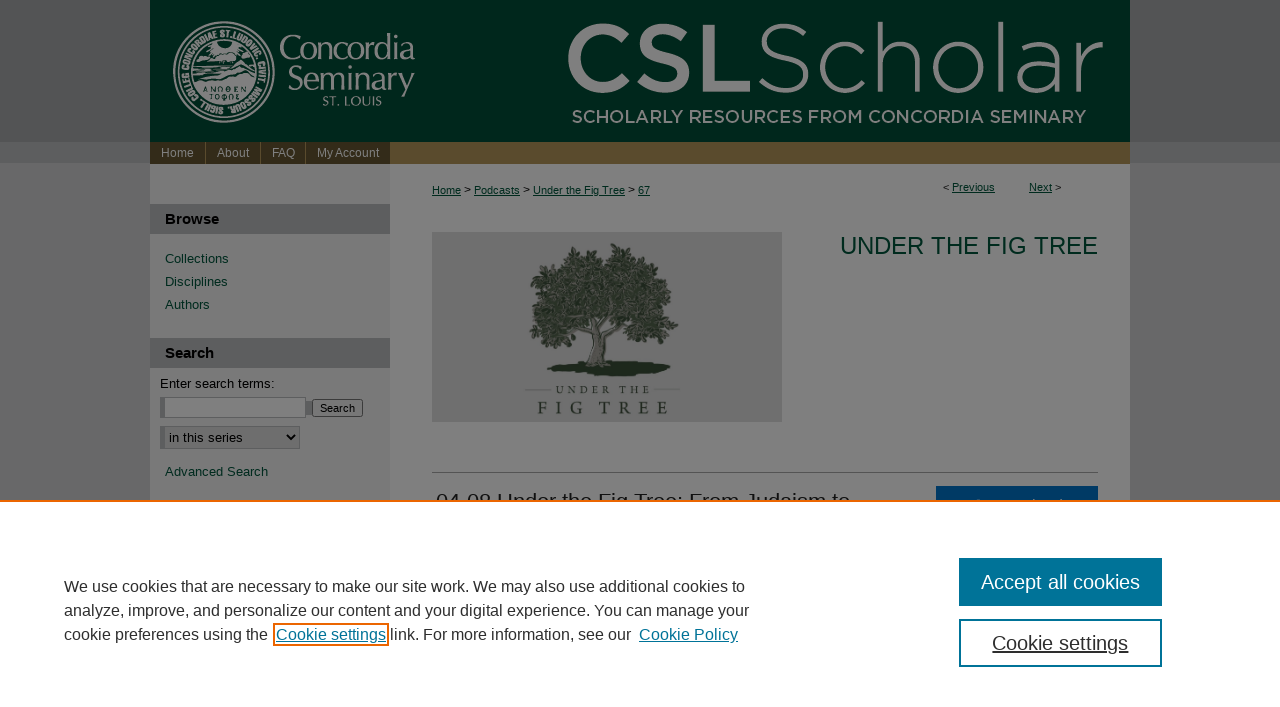

--- FILE ---
content_type: text/html; charset=UTF-8
request_url: https://scholar.csl.edu/utf/67/
body_size: 8712
content:

<!DOCTYPE html>
<html lang="en">
<head><!-- inj yui3-seed: --><script type='text/javascript' src='//cdnjs.cloudflare.com/ajax/libs/yui/3.6.0/yui/yui-min.js'></script><script type='text/javascript' src='//ajax.googleapis.com/ajax/libs/jquery/1.10.2/jquery.min.js'></script><!-- Adobe Analytics --><script type='text/javascript' src='https://assets.adobedtm.com/4a848ae9611a/d0e96722185b/launch-d525bb0064d8.min.js'></script><script type='text/javascript' src=/assets/nr_browser_production.js></script>

<!-- def.1 -->
<meta charset="utf-8">
<meta name="viewport" content="width=device-width">
<title>
"04-08 Under the Fig Tree: From Judaism to Lutheranism with Sam Aizenbe" by Micah Glenn, Ben Haupt et al.
</title>


<!-- FILE article_meta-tags.inc --><!-- FILE: /srv/sequoia/main/data/assets/site/article_meta-tags.inc -->
<meta itemprop="name" content="04-08 Under the Fig Tree: From Judaism to Lutheranism with Sam Aizenberg">
<meta property="og:title" content="04-08 Under the Fig Tree: From Judaism to Lutheranism with Sam Aizenberg">
<meta name="twitter:title" content="04-08 Under the Fig Tree: From Judaism to Lutheranism with Sam Aizenberg">
<meta property="article:author" content="Micah Glenn">
<meta name="author" content="Micah Glenn">
<meta property="article:author" content="Ben Haupt">
<meta name="author" content="Ben Haupt">
<meta property="article:author" content="Sam Aizenberg">
<meta name="author" content="Sam Aizenberg">
<meta name="robots" content="noodp, noydir">
<meta name="description" content="In this episode of Under the Fig Tree, hosts Rev. Micah Glenn and Dr. Ben Haupt chat with Sam Aizenberg, a fourth-year Master of Divinity student. Raised by a Jewish father and Southern Baptist mother, Sam took a long and winding road to Lutheranism. After being raised in the Conservative Jewish faith, he attended Faith Lutheran High School in Las Vegas, where he was first exposed to Lutheran doctrine and beliefs. After attending a nondenominational Christian church for several years, he eventually started attending a Lutheran church as an undergraduate. “The first time I went in there, the Lutheran church, it was like drinking water for the first time in four or five years,” he recalls. “The people were so kind and friendly but really that feeling of having that thirst quenched, that great spiritual thirst, was during the sermon. It felt like home.” Sam also shares why his vicarage year was the “very best year” and offers some advice for prospective students. “You don’t need to compare yourself to others and where you come from,” he says. “I think some people think, ‘Wow, I need to have some incredible story,’ or ‘I need to be the ninth generation or something.’ No, if you want to pursue church work, go for it. … Just come and be willing to be formed. God will use you in the capacity that He’s going to. Remember, you’re not the gift to the church. The church is Christ’s gift to you.
“Under the Fig Tree” is a video and audio podcast of Concordia Seminary, St. Louis. New video and audio episodes are added weekly each Monday during the academic year. “Under the Fig Tree” can be found on YouTube, the Seminary’s Scholar site (scholar.csl.edu) and most podcast platforms including Spotify, Apple Podcasts and Google Podcasts. Those interested in vocational ministry are invited to join the Seminary contact list at Request-Information. You can learn more about Concordia Seminary at csl.edu or by contacting the admissions team at admit@csl.edu or 800-822-9545.">
<meta itemprop="description" content="In this episode of Under the Fig Tree, hosts Rev. Micah Glenn and Dr. Ben Haupt chat with Sam Aizenberg, a fourth-year Master of Divinity student. Raised by a Jewish father and Southern Baptist mother, Sam took a long and winding road to Lutheranism. After being raised in the Conservative Jewish faith, he attended Faith Lutheran High School in Las Vegas, where he was first exposed to Lutheran doctrine and beliefs. After attending a nondenominational Christian church for several years, he eventually started attending a Lutheran church as an undergraduate. “The first time I went in there, the Lutheran church, it was like drinking water for the first time in four or five years,” he recalls. “The people were so kind and friendly but really that feeling of having that thirst quenched, that great spiritual thirst, was during the sermon. It felt like home.” Sam also shares why his vicarage year was the “very best year” and offers some advice for prospective students. “You don’t need to compare yourself to others and where you come from,” he says. “I think some people think, ‘Wow, I need to have some incredible story,’ or ‘I need to be the ninth generation or something.’ No, if you want to pursue church work, go for it. … Just come and be willing to be formed. God will use you in the capacity that He’s going to. Remember, you’re not the gift to the church. The church is Christ’s gift to you.
“Under the Fig Tree” is a video and audio podcast of Concordia Seminary, St. Louis. New video and audio episodes are added weekly each Monday during the academic year. “Under the Fig Tree” can be found on YouTube, the Seminary’s Scholar site (scholar.csl.edu) and most podcast platforms including Spotify, Apple Podcasts and Google Podcasts. Those interested in vocational ministry are invited to join the Seminary contact list at Request-Information. You can learn more about Concordia Seminary at csl.edu or by contacting the admissions team at admit@csl.edu or 800-822-9545.">
<meta name="twitter:description" content="In this episode of Under the Fig Tree, hosts Rev. Micah Glenn and Dr. Ben Haupt chat with Sam Aizenberg, a fourth-year Master of Divinity student. Raised by a Jewish father and Southern Baptist mother, Sam took a long and winding road to Lutheranism. After being raised in the Conservative Jewish faith, he attended Faith Lutheran High School in Las Vegas, where he was first exposed to Lutheran doctrine and beliefs. After attending a nondenominational Christian church for several years, he eventually started attending a Lutheran church as an undergraduate. “The first time I went in there, the Lutheran church, it was like drinking water for the first time in four or five years,” he recalls. “The people were so kind and friendly but really that feeling of having that thirst quenched, that great spiritual thirst, was during the sermon. It felt like home.” Sam also shares why his vicarage year was the “very best year” and offers some advice for prospective students. “You don’t need to compare yourself to others and where you come from,” he says. “I think some people think, ‘Wow, I need to have some incredible story,’ or ‘I need to be the ninth generation or something.’ No, if you want to pursue church work, go for it. … Just come and be willing to be formed. God will use you in the capacity that He’s going to. Remember, you’re not the gift to the church. The church is Christ’s gift to you.
“Under the Fig Tree” is a video and audio podcast of Concordia Seminary, St. Louis. New video and audio episodes are added weekly each Monday during the academic year. “Under the Fig Tree” can be found on YouTube, the Seminary’s Scholar site (scholar.csl.edu) and most podcast platforms including Spotify, Apple Podcasts and Google Podcasts. Those interested in vocational ministry are invited to join the Seminary contact list at Request-Information. You can learn more about Concordia Seminary at csl.edu or by contacting the admissions team at admit@csl.edu or 800-822-9545.">
<meta property="og:description" content="In this episode of Under the Fig Tree, hosts Rev. Micah Glenn and Dr. Ben Haupt chat with Sam Aizenberg, a fourth-year Master of Divinity student. Raised by a Jewish father and Southern Baptist mother, Sam took a long and winding road to Lutheranism. After being raised in the Conservative Jewish faith, he attended Faith Lutheran High School in Las Vegas, where he was first exposed to Lutheran doctrine and beliefs. After attending a nondenominational Christian church for several years, he eventually started attending a Lutheran church as an undergraduate. “The first time I went in there, the Lutheran church, it was like drinking water for the first time in four or five years,” he recalls. “The people were so kind and friendly but really that feeling of having that thirst quenched, that great spiritual thirst, was during the sermon. It felt like home.” Sam also shares why his vicarage year was the “very best year” and offers some advice for prospective students. “You don’t need to compare yourself to others and where you come from,” he says. “I think some people think, ‘Wow, I need to have some incredible story,’ or ‘I need to be the ninth generation or something.’ No, if you want to pursue church work, go for it. … Just come and be willing to be formed. God will use you in the capacity that He’s going to. Remember, you’re not the gift to the church. The church is Christ’s gift to you.
“Under the Fig Tree” is a video and audio podcast of Concordia Seminary, St. Louis. New video and audio episodes are added weekly each Monday during the academic year. “Under the Fig Tree” can be found on YouTube, the Seminary’s Scholar site (scholar.csl.edu) and most podcast platforms including Spotify, Apple Podcasts and Google Podcasts. Those interested in vocational ministry are invited to join the Seminary contact list at Request-Information. You can learn more about Concordia Seminary at csl.edu or by contacting the admissions team at admit@csl.edu or 800-822-9545.">
<meta name="keywords" content="podcast, under the fig tree, recruitment, seminary">
<meta name="bepress_citation_series_title" content="Under the Fig Tree">
<meta name="bepress_citation_author" content="Glenn, Micah">
<meta name="bepress_citation_author_institution" content="Concordia Seminary, St. Louis">
<meta name="bepress_citation_author" content="Haupt, Ben">
<meta name="bepress_citation_author_institution" content="Concordia Seminary, St. Louis">
<meta name="bepress_citation_author" content="Aizenberg, Sam">
<meta name="bepress_citation_author_institution" content="Concordia Seminary, St. Louis">
<meta name="bepress_citation_title" content="04-08 Under the Fig Tree: From Judaism to Lutheranism with Sam Aizenberg">
<meta name="bepress_citation_date" content="2023">
<!-- FILE: /srv/sequoia/main/data/assets/site/ir_download_link.inc -->
<!-- FILE: /srv/sequoia/main/data/assets/site/article_meta-tags.inc (cont) -->
<meta name="bepress_citation_abstract_html_url" content="https://scholar.csl.edu/utf/67">
<meta name="bepress_citation_online_date" content="2023/12/5">
<meta name="viewport" content="width=device-width">
<!-- Additional Twitter data -->
<meta name="twitter:card" content="summary">
<!-- Additional Open Graph data -->
<meta property="og:type" content="article">
<meta property="og:url" content="https://scholar.csl.edu/utf/67">
<meta property="og:site_name" content="Scholarly Resources from Concordia Seminary">




<!-- FILE: article_meta-tags.inc (cont) -->
<meta name="bepress_is_article_cover_page" content="1">


<!-- sh.1 -->
<link rel="stylesheet" href="/ir-style.css" type="text/css" media="screen">
<link rel="stylesheet" href="/ir-custom.css" type="text/css" media="screen">
<link rel="stylesheet" href="../ir-custom.css" type="text/css" media="screen">
<link rel="stylesheet" href="/ir-local.css" type="text/css" media="screen">
<link rel="stylesheet" href="../ir-local.css" type="text/css" media="screen">
<link rel="stylesheet" href="/ir-print.css" type="text/css" media="print">
<link type="text/css" rel="stylesheet" href="/assets/floatbox/floatbox.css">
<link rel="alternate" type="application/rss+xml" title="Site Feed" href="/recent.rss">
<link rel="shortcut icon" href="/favicon.ico" type="image/x-icon">
<!--[if IE]>
<link rel="stylesheet" href="/ir-ie.css" type="text/css" media="screen">
<![endif]-->

<!-- JS  -->
<script type="text/javascript" src="/assets/jsUtilities.js"></script>
<script type="text/javascript" src="/assets/footnoteLinks.js"></script>
<script type="text/javascript" src="/assets/scripts/yui-init.pack.js"></script>
<script type="text/javascript" src="/assets/scripts/bepress-init.debug.js"></script>
<script type="text/javascript" src="/assets/scripts/JumpListYUI.pack.js"></script>

<!-- end sh.1 -->




<script type="text/javascript">var pageData = {"page":{"environment":"prod","productName":"bpdg","language":"en","name":"ir_series:article","businessUnit":"els:rp:st"},"visitor":{}};</script>

</head>
<body id="geo-series">
<!-- FILE /srv/sequoia/main/data/scholar.csl.edu/assets/header.pregen --><!-- This is the mobile navbar file. Do not delete or move from the top of header.pregen -->
<!-- FILE: /srv/sequoia/main/data/assets/site/mobile_nav.inc --><!--[if !IE]>-->
<script src="/assets/scripts/dc-mobile/dc-responsive-nav.js"></script>

<header id="mobile-nav" class="nav-down device-fixed-height" style="visibility: hidden;">
  
  
  <nav class="nav-collapse">
    <ul>
      <li class="menu-item active device-fixed-width"><a href="https://scholar.csl.edu" title="Home" data-scroll >Home</a></li>
      <li class="menu-item device-fixed-width"><a href="https://scholar.csl.edu/do/search/advanced/" title="Search" data-scroll ><i class="icon-search"></i> Search</a></li>
      <li class="menu-item device-fixed-width"><a href="https://scholar.csl.edu/communities.html" title="Browse" data-scroll >Browse Collections</a></li>
      <li class="menu-item device-fixed-width"><a href="/cgi/myaccount.cgi?context=utf" title="My Account" data-scroll >My Account</a></li>
      <li class="menu-item device-fixed-width"><a href="https://scholar.csl.edu/about.html" title="About" data-scroll >About</a></li>
      <li class="menu-item device-fixed-width"><a href="https://network.bepress.com" title="Digital Commons Network" data-scroll ><img width="16" height="16" alt="DC Network" style="vertical-align:top;" src="/assets/md5images/8e240588cf8cd3a028768d4294acd7d3.png"> Digital Commons Network™</a></li>
    </ul>
  </nav>
</header>

<script src="/assets/scripts/dc-mobile/dc-mobile-nav.js"></script>
<!--<![endif]-->
<!-- FILE: /srv/sequoia/main/data/scholar.csl.edu/assets/header.pregen (cont) -->
<div id="csl">
<div id="container"><a href="#main" class="skiplink" accesskey="2" >Skip to main content</a>

<div id="header">
<!-- FILE: /srv/sequoia/main/data/assets/site/ir_logo.inc -->




	<div id="logo">
		<a href="http://www.csl.edu/" title="Concordia Seminary - Saint Louis" >
			<img width="280" height="142" alt="Scholarly Resources from Concordia Seminary" border="0" src="/assets/md5images/f36c3d66e61b42ec523ba5ef134f6140.gif">
		</a>
	</div>








<!-- FILE: /srv/sequoia/main/data/scholar.csl.edu/assets/header.pregen (cont) -->
<div id="pagetitle">

<h1><a href="https://scholar.csl.edu" title="Scholarly Resources from Concordia Seminary" >Scholarly Resources from Concordia Seminary</a></h1>
</div>
</div><div id="navigation"><!-- FILE: /srv/sequoia/main/data/assets/site/ir_navigation.inc --><div id="tabs" role="navigation" aria-label="Main"><ul><li id="tabone"><a href="https://scholar.csl.edu" title="Home" ><span>Home</span></a></li><li id="tabtwo"><a href="https://scholar.csl.edu/about.html" title="About" ><span>About</span></a></li><li id="tabthree"><a href="https://scholar.csl.edu/faq.html" title="FAQ" ><span>FAQ</span></a></li><li id="tabfour"><a href="https://scholar.csl.edu/cgi/myaccount.cgi?context=utf" title="My Account" ><span>My Account</span></a></li></ul></div>


<!-- FILE: /srv/sequoia/main/data/scholar.csl.edu/assets/header.pregen (cont) --></div>



<div id="wrapper">
<div id="content">
<div id="main" class="text">

<script type="text/javascript" src="/assets/floatbox/floatbox.js"></script>  
<!-- FILE: /srv/sequoia/main/data/assets/site/article_pager.inc -->

<div id="breadcrumb"><ul id="pager">

                
                 
<li>&lt; <a href="https://scholar.csl.edu/utf/68" class="ignore" >Previous</a></li>
        
        
        

                
                 
<li><a href="https://scholar.csl.edu/utf/66" class="ignore" >Next</a> &gt;</li>
        
        
        
<li>&nbsp;</li></ul><div class="crumbs"><!-- FILE: /srv/sequoia/main/data/assets/site/ir_breadcrumb.inc -->

<div class="crumbs" role="navigation" aria-label="Breadcrumb">
	<p>
	
	
			<a href="https://scholar.csl.edu" class="ignore" >Home</a>
	
	
	
	
	
	
	
	
	
	
	 <span aria-hidden="true">&gt;</span> 
		<a href="https://scholar.csl.edu/podcasts" class="ignore" >Podcasts</a>
	
	
	
	
	
	
	 <span aria-hidden="true">&gt;</span> 
		<a href="https://scholar.csl.edu/utf" class="ignore" >Under the Fig Tree</a>
	
	
	
	
	
	 <span aria-hidden="true">&gt;</span> 
		<a href="https://scholar.csl.edu/utf/67" class="ignore" aria-current="page" >67</a>
	
	
	
	</p>
</div>


<!-- FILE: /srv/sequoia/main/data/assets/site/article_pager.inc (cont) --></div>
</div>
<!-- FILE: /srv/sequoia/main/data/assets/site/ir_series/article/index.html (cont) -->
<!-- FILE: /srv/sequoia/main/data/assets/site/ir_series/article/article_info.inc --><!-- FILE: /srv/sequoia/main/data/assets/site/openurl.inc -->

























<!-- FILE: /srv/sequoia/main/data/assets/site/ir_series/article/article_info.inc (cont) -->
<!-- FILE: /srv/sequoia/main/data/assets/site/ir_download_link.inc -->









	
	
	
    
    
    
	
	
		
		
		
	
	
	
	
	

<!-- FILE: /srv/sequoia/main/data/assets/site/ir_series/article/article_info.inc (cont) -->
<!-- FILE: /srv/sequoia/main/data/assets/site/ir_series/article/ir_article_header.inc -->


<div id="series-header">
<!-- FILE: /srv/sequoia/main/data/assets/site/ir_series/ir_series_logo.inc -->



 


	
	
		
		
			<img alt="Under the Fig Tree" style="height:auto;width:350px;" class="ignore" width='1590' height='861' src="../../assets/md5images/665abde5f78bca83b2de36694fe9d011.jpg">	
		
	




<!-- FILE: /srv/sequoia/main/data/assets/site/ir_series/article/ir_article_header.inc (cont) --><h2 id="series-title"><a href="https://scholar.csl.edu/utf" >Under the Fig Tree</a></h2></div>
<div style="clear: both">&nbsp;</div>

<div id="sub">
<div id="alpha">
<!-- FILE: /srv/sequoia/main/data/assets/site/ir_series/article/article_info.inc (cont) --><div id='title' class='element'>
<h1><a href='https://scholar.csl.edu/context/utf/article/1066/type/native/viewcontent'>04-08 Under the Fig Tree: From Judaism to Lutheranism with Sam Aizenberg</a></h1>
</div>
<div class='clear'></div>
<div id='authors' class='element'>
<h2 class='visually-hidden'>Authors</h2>
<p class="author"><a href='https://scholar.csl.edu/do/search/?q=%28author%3A%22Micah%20Glenn%22%20AND%20-bp_author_id%3A%5B%2A%20TO%20%2A%5D%29%20OR%20bp_author_id%3A%28%2269d6f427-65ab-4dc0-9b9d-a85f90832e79%22%29&start=0&context=6392003'><strong>Micah Glenn</strong>, <em>Concordia Seminary, St. Louis</em></a><a rel="nofollow" href="https://network.bepress.com/api/follow/subscribe?user=NmQ4ZmFiNjU3NDI2ZGU3ZQ%3D%3D&amp;institution=M2ZjMzE5ZTA3ZWJiNDVlYQ%3D%3D&amp;format=html" data-follow-set="user:NmQ4ZmFiNjU3NDI2ZGU3ZQ== institution:M2ZjMzE5ZTA3ZWJiNDVlYQ==" title="Follow Micah Glenn" class="btn followable">Follow</a><br />
<a href='https://scholar.csl.edu/do/search/?q=%28author%3A%22Ben%20Haupt%22%20AND%20-bp_author_id%3A%5B%2A%20TO%20%2A%5D%29%20OR%20bp_author_id%3A%28%225b7b3bd3-a2b0-4f26-84df-cff9c1f0ca0f%22%29&start=0&context=6392003'><strong>Ben Haupt</strong>, <em>Concordia Seminary, St. Louis</em></a><a rel="nofollow" href="https://network.bepress.com/api/follow/subscribe?user=MzY2NzNmZGFiYTM1OTAzNQ%3D%3D&amp;institution=M2ZjMzE5ZTA3ZWJiNDVlYQ%3D%3D&amp;format=html" data-follow-set="user:MzY2NzNmZGFiYTM1OTAzNQ== institution:M2ZjMzE5ZTA3ZWJiNDVlYQ==" title="Follow Ben Haupt" class="btn followable">Follow</a><br />
<a href='https://scholar.csl.edu/do/search/?q=%28author%3A%22Sam%20Aizenberg%22%20AND%20-bp_author_id%3A%5B%2A%20TO%20%2A%5D%29%20OR%20bp_author_id%3A%28%22d6590c98-e833-45d3-a5e6-839651bf1909%22%29&start=0&context=6392003'><strong>Sam Aizenberg</strong>, <em>Concordia Seminary, St. Louis</em></a><a rel="nofollow" href="https://network.bepress.com/api/follow/subscribe?user=OTAzOWM3Y2RlMDE4Mjg5ZQ%3D%3D&amp;institution=M2ZjMzE5ZTA3ZWJiNDVlYQ%3D%3D&amp;format=html" data-follow-set="user:OTAzOWM3Y2RlMDE4Mjg5ZQ== institution:M2ZjMzE5ZTA3ZWJiNDVlYQ==" title="Follow Sam Aizenberg" class="btn followable">Follow</a><br />
</p></div>
<div class='clear'></div>
<div id='publication_date' class='element'>
<h2 class='field-heading'>Publication Date</h2>
<p>12-4-2023</p>
</div>
<div class='clear'></div>
<div id='abstract' class='element'>
<h2 class='field-heading'>Description</h2>
<p>In this episode of Under the Fig Tree, hosts Rev. Micah Glenn and Dr. Ben Haupt chat with Sam Aizenberg, a fourth-year Master of Divinity student. Raised by a Jewish father and Southern Baptist mother, Sam took a long and winding road to Lutheranism. After being raised in the Conservative Jewish faith, he attended Faith Lutheran High School in Las Vegas, where he was first exposed to Lutheran doctrine and beliefs. After attending a nondenominational Christian church for several years, he eventually started attending a Lutheran church as an undergraduate. “The first time I went in there, the Lutheran church, it was like drinking water for the first time in four or five years,” he recalls. “The people were so kind and friendly but really that feeling of having that thirst quenched, that great spiritual thirst, was during the sermon. It felt like home.” Sam also shares why his vicarage year was the “very best year” and offers some advice for prospective students. “You don’t need to compare yourself to others and where you come from,” he says. “I think some people think, ‘Wow, I need to have some incredible story,’ or ‘I need to be the ninth generation or something.’ No, if you want to pursue church work, go for it. … Just come and be willing to be formed. God will use you in the capacity that He’s going to. Remember, you’re not the gift to the church. The church is Christ’s gift to you.</p>
<p>“Under the Fig Tree” is a video and audio podcast of Concordia Seminary, St. Louis. New video and audio episodes are added weekly each Monday during the academic year. “Under the Fig Tree” can be found on YouTube, the Seminary’s Scholar site (scholar.csl.edu) and most podcast platforms including Spotify, Apple Podcasts and Google Podcasts. Those interested in vocational ministry are invited to join the Seminary contact list at <a href="https://ask.csl.edu/register/Request-Information/">Request-Information</a>. You can learn more about Concordia Seminary at <a href="https://www.csl.edu/">csl.edu</a> or by contacting the admissions team at <a href="/cdn-cgi/l/email-protection#2647424b4f526645554a08434253195553444c4345521b6a43475448064b495443"><span class="__cf_email__" data-cfemail="fc9d98919588bc9f8f90d2999889">[email&#160;protected]</span></a> or 800-822-9545.</p>
</div>
<div class='clear'></div>
<div id='streaming_media' class='element'>
<div id="media-loading" class="element">
  <p>Loading...</p>
</div>

<div id="native-streaming" class="multi-media" style="height:"270px"; width:480px; display:none;">
  <div id="hosted-streaming">Media is loading</div>
</div>
<div class="clear">&nbsp;</div>

<script data-cfasync="false" src="/cdn-cgi/scripts/5c5dd728/cloudflare-static/email-decode.min.js"></script><script type="text/javascript" src="/assets/jwplayer/jwplayer/jwplayer_7.js"></script>
<script type="text/javascript">jwplayer.key="G0B8R5AdgcG4dDf/LO4iNtrpGX00TKVEPWTqstdibpY="</script>

<script type='text/javascript'>


  // If the page is updated and transcoding is already completed,
  // we use the playlist_url and thumbnail_url from perl
  $("#media-loading").hide();
  $("#native-streaming").show();
  init_jwplayer('https://s3.amazonaws.com/bepress-streaming-outbox-production/article_files/4b/8b/b4/4b8bb4788bf68fe4fd2ddc97c01da4bcbda2ba0f1568122d37d118aa1729a79c_playlist.m3u8', 'https://s3.amazonaws.com/bepress-streaming-outbox-production/article_files/4b/8b/b4/4b8bb4788bf68fe4fd2ddc97c01da4bcbda2ba0f1568122d37d118aa1729a79c_thumbnail_00001.png');



// Load JW Player
function init_jwplayer(playlist_url, thumbnail_url) {
  jwplayer("hosted-streaming").setup({
    playlist: [{
      sources: [
        {
          file: playlist_url
        
        }
      ],
      
      image: thumbnail_url,
      
      
      tracks: [
        
      ]
      
    }],
    startparam: "starttime",
    width: "480",
    height: "270"
  });

  //Fire off streaming events
  jwplayer("hosted-streaming").on("play", startEventListener);
  jwplayer("hosted-streaming").on("pause", pauseEventListener);
  jwplayer("hosted-streaming").on("time", timeEventListener);

  // Begin streaming event code
  // Set event variables to 0/false when player loads
  var pageURI = document.location.protocol + '//' + document.location.hostname + document.location.pathname;
  var start_sent = false;
  var fifty_sent = false;
  var thirty_sent = false;
  var mediaDuration = 0;
  var latestPos = 0;

  function bs_dashboard_request (event) {
    var streamingEventsURL = "/do/tracking-stream/?article_uri=" + encodeURIComponent(pageURI) + "&event=" + event;
    var request = new XMLHttpRequest();
    console.log("[B&S]", streamingEventsURL);
    request.open("GET", streamingEventsURL);
    request.send();
  }

  function adobe_analytics_callback (result) {
    console.log("AA callback", result);
  }

  function adobe_analytics_request (event) {
    videoData = {
      video: {
        'id': encodeURIComponent(pageURI),
        'length': mediaDuration,
        'position': latestPos
      }
    };
    console.log("[AA]", pageURI, event, videoData);
    pageDataTracker.trackEvent(event, videoData);
  }

  function startEventListener (result) {
    if (start_sent) {
      adobe_analytics_request("videoPlay");
    }
  }

  function pauseEventListener (result) {
    adobe_analytics_request("videoStop");
  }


  function timeEventListener (result) {
    var percentage = result.position/result.duration;
    mediaDuration = result.duration;
    latestPos = result.position;
    if (!start_sent) {
        bs_dashboard_request("start");
        start_sent = true;
        adobe_analytics_request("videoStart");
    }
    if (percentage > .5) {
      if (!fifty_sent) {
        bs_dashboard_request("50_pct");
        fifty_sent = true;
        adobe_analytics_request("event106");
      }
    }
    if (result.position > 30) {
      if (!thirty_sent) {
        bs_dashboard_request("30_sec");
        thirty_sent = true;
      }
    }
    if (percentage === 1) {
      bs_dashboard_request("complete");
      adobe_analytics_request("videoComplete");
    }
  }
}

</script>
</div>
<div class='clear'></div>
<div id='submission_type' class='element'>
<h2 class='field-heading'>Submission Type</h2>
<p>Podcast</p>
</div>
<div class='clear'></div>
<div id='submission_audience' class='element'>
<h2 class='field-heading'>Submission Audience</h2>
<p>Laity; Ministers; Future Seminarians; Future Deaconesses</p>
</div>
<div class='clear'></div>
<div id='submission_cost' class='element'>
<h2 class='field-heading'>Submission Cost</h2>
<p>Free</p>
</div>
<div class='clear'></div>
<div id='recommended_citation' class='element'>
<h2 class='field-heading'>Recommended Citation</h2>
<!-- FILE: /srv/sequoia/main/data/assets/site/ir_series/ir_citation.inc --><p>
    Glenn, Micah; Haupt, Ben; and Aizenberg, Sam, "04-08 Under the Fig Tree: From Judaism to Lutheranism with Sam Aizenberg" (2023). <em>Under the Fig Tree</em>.  67.
    <br>
    
    
        https://scholar.csl.edu/utf/67
    
</p>
<!-- FILE: /srv/sequoia/main/data/assets/site/ir_series/article/article_info.inc (cont) --></div>
<div class='clear'></div>
</div>
    </div>
    <div id='beta_7-3'>
<!-- FILE: /srv/sequoia/main/data/assets/site/info_box_7_3.inc --><!-- FILE: /srv/sequoia/main/data/assets/site/openurl.inc -->

























<!-- FILE: /srv/sequoia/main/data/assets/site/info_box_7_3.inc (cont) -->
<!-- FILE: /srv/sequoia/main/data/assets/site/ir_download_link.inc -->









	
	
	
    
    
    
	
	
		
		
		
	
	
	
	
	

<!-- FILE: /srv/sequoia/main/data/assets/site/info_box_7_3.inc (cont) -->


	<!-- FILE: /srv/sequoia/main/data/assets/site/info_box_download_button.inc --><div class="aside download-button">
    <a id="native" class="btn" href="https://scholar.csl.edu/context/utf/article/1066/type/native/viewcontent" title="Download 2804.9&nbsp;MB file" target="_blank" > 
    	<i class="icon-download-alt" aria-hidden="true"></i>
    	Download
    </a>
</div>


<!-- FILE: /srv/sequoia/main/data/assets/site/info_box_7_3.inc (cont) -->
	<!-- FILE: /srv/sequoia/main/data/assets/site/info_box_embargo.inc -->
<!-- FILE: /srv/sequoia/main/data/assets/site/info_box_7_3.inc (cont) -->

<!-- FILE: /srv/sequoia/main/data/assets/site/info_box_custom_upper.inc -->
<!-- FILE: /srv/sequoia/main/data/assets/site/info_box_7_3.inc (cont) -->
<!-- FILE: /srv/sequoia/main/data/assets/site/info_box_openurl.inc -->
<!-- FILE: /srv/sequoia/main/data/assets/site/info_box_7_3.inc (cont) -->

<!-- FILE: /srv/sequoia/main/data/assets/site/info_box_article_metrics.inc -->






<div id="article-stats" class="aside hidden">

    <p class="article-downloads-wrapper hidden"><span id="article-downloads"></span> DOWNLOADS</p>
    <p class="article-stats-date hidden">Since December 05, 2023</p>

    <p class="article-plum-metrics">
        <a href="https://plu.mx/plum/a/?repo_url=https://scholar.csl.edu/utf/67" class="plumx-plum-print-popup plum-bigben-theme" data-badge="true" data-hide-when-empty="true" ></a>
    </p>
</div>
<script type="text/javascript" src="//cdn.plu.mx/widget-popup.js"></script>





<!-- Article Download Counts -->
<script type="text/javascript" src="/assets/scripts/article-downloads.pack.js"></script>
<script type="text/javascript">
    insertDownloads(36376451);
</script>


<!-- Add border to Plum badge & download counts when visible -->
<script>
// bind to event when PlumX widget loads
jQuery('body').bind('plum:widget-load', function(e){
// if Plum badge is visible
  if (jQuery('.PlumX-Popup').length) {
// remove 'hidden' class
  jQuery('#article-stats').removeClass('hidden');
  jQuery('.article-stats-date').addClass('plum-border');
  }
});
// bind to event when page loads
jQuery(window).bind('load',function(e){
// if DC downloads are visible
  if (jQuery('#article-downloads').text().length > 0) {
// add border to aside
  jQuery('#article-stats').removeClass('hidden');
  }
});
</script>



<!-- Adobe Analytics: Download Click Tracker -->
<script>

$(function() {

  // Download button click event tracker for PDFs
  $(".aside.download-button").on("click", "a#pdf", function(event) {
    pageDataTracker.trackEvent('navigationClick', {
      link: {
          location: 'aside download-button',
          name: 'pdf'
      }
    });
  });

  // Download button click event tracker for native files
  $(".aside.download-button").on("click", "a#native", function(event) {
    pageDataTracker.trackEvent('navigationClick', {
        link: {
            location: 'aside download-button',
            name: 'native'
        }
     });
  });

});

</script>
<!-- FILE: /srv/sequoia/main/data/assets/site/info_box_7_3.inc (cont) -->



	<!-- FILE: /srv/sequoia/main/data/assets/site/info_box_disciplines.inc -->




	
		
	



<!-- FILE: /srv/sequoia/main/data/assets/site/info_box_7_3.inc (cont) -->

<!-- FILE: /srv/sequoia/main/data/assets/site/bookmark_widget.inc -->

<div id="share" class="aside">
<h2>Share</h2>
	
	<div class="a2a_kit a2a_kit_size_24 a2a_default_style">
    	<a class="a2a_button_facebook"></a>
    	<a class="a2a_button_linkedin"></a>
		<a class="a2a_button_whatsapp"></a>
		<a class="a2a_button_email"></a>
    	<a class="a2a_dd"></a>
    	<script async src="https://static.addtoany.com/menu/page.js"></script>
	</div>
</div>

<!-- FILE: /srv/sequoia/main/data/assets/site/info_box_7_3.inc (cont) -->
<!-- FILE: /srv/sequoia/main/data/assets/site/info_box_geolocate.inc --><!-- FILE: /srv/sequoia/main/data/assets/site/ir_geolocate_enabled_and_displayed.inc -->

<!-- FILE: /srv/sequoia/main/data/assets/site/info_box_geolocate.inc (cont) -->

<!-- FILE: /srv/sequoia/main/data/assets/site/info_box_7_3.inc (cont) -->

	<!-- FILE: /srv/sequoia/main/data/assets/site/zotero_coins.inc -->

<span class="Z3988" title="ctx_ver=Z39.88-2004&amp;rft_val_fmt=info%3Aofi%2Ffmt%3Akev%3Amtx%3Ajournal&amp;rft_id=https%3A%2F%2Fscholar.csl.edu%2Futf%2F67&amp;rft.atitle=04-08%20Under%20the%20Fig%20Tree%3A%20From%20Judaism%20to%20Lutheranism%20with%20Sam%20Aizenberg&amp;rft.aufirst=Micah&amp;rft.aulast=Glenn&amp;rft.au=Ben%20Haupt&amp;rft.au=Sam%20Aizenberg&amp;rft.jtitle=Under%20the%20Fig%20Tree&amp;rft.date=2023-12-04">COinS</span>
<!-- FILE: /srv/sequoia/main/data/assets/site/info_box_7_3.inc (cont) -->

<!-- FILE: /srv/sequoia/main/data/assets/site/info_box_custom_lower.inc -->
<!-- FILE: /srv/sequoia/main/data/assets/site/info_box_7_3.inc (cont) -->
<!-- FILE: /srv/sequoia/main/data/assets/site/ir_series/article/article_info.inc (cont) --></div>

<div class='clear'>&nbsp;</div>
<!-- FILE: /srv/sequoia/main/data/assets/site/ir_series/article/ir_article_custom_fields.inc -->


<!-- FILE: /srv/sequoia/main/data/assets/site/ir_series/article/article_info.inc (cont) -->

<!-- FILE: /srv/sequoia/main/data/assets/site/ir_series/article/index.html (cont) -->
<!-- FILE /srv/sequoia/main/data/assets/site/footer.pregen --></div>
	<div class="verticalalign">&nbsp;</div>
	<div class="clear">&nbsp;</div>

</div>

	<div id="sidebar" role="complementary">
	<!-- FILE: /srv/sequoia/main/data/assets/site/ir_sidebar_7_8.inc -->

		



	<!-- FILE: /srv/sequoia/main/data/assets/site/ir_sidebar_sort_bsa.inc --><!-- FILE: /srv/sequoia/main/data/assets/site/ir_sidebar_custom_upper_7_8.inc -->

<!-- FILE: /srv/sequoia/main/data/assets/site/ir_sidebar_sort_bsa.inc (cont) -->
<!-- FILE: /srv/sequoia/main/data/assets/site/ir_sidebar_browse.inc --><h2>Browse</h2>
<ul id="side-browse">


<li class="collections"><a href="https://scholar.csl.edu/communities.html" title="Browse by Collections" >Collections</a></li>
<li class="discipline-browser"><a href="https://scholar.csl.edu/do/discipline_browser/disciplines" title="Browse by Disciplines" >Disciplines</a></li>
<li class="author"><a href="https://scholar.csl.edu/authors.html" title="Browse by Author" >Authors</a></li>


</ul>
<!-- FILE: /srv/sequoia/main/data/assets/site/ir_sidebar_sort_bsa.inc (cont) -->
<!-- FILE: /srv/sequoia/main/data/assets/site/ir_sidebar_custom_middle_7_8.inc --><!-- FILE: /srv/sequoia/main/data/assets/site/ir_sidebar_sort_bsa.inc (cont) -->
<!-- FILE: /srv/sequoia/main/data/assets/site/ir_sidebar_search_7_8.inc --><h2>Search</h2>


	
<form method='get' action='https://scholar.csl.edu/do/search/' id="sidebar-search">
	<label for="search" accesskey="4">
		Enter search terms:
	</label>
		<div>
			<span class="border">
				<input type="text" name='q' class="search" id="search">
			</span> 
			<input type="submit" value="Search" class="searchbutton" style="font-size:11px;">
		</div>
	<label for="context" class="visually-hidden">
		Select context to search:
	</label> 
		<div>
			<span class="border">
				<select name="fq" id="context">
					
					
						<option value='virtual_ancestor_link:"https://scholar.csl.edu/utf"'>in this series</option>
					
					
					
					<option value='virtual_ancestor_link:"https://scholar.csl.edu"'>in this repository</option>
					<option value='virtual_ancestor_link:"http:/"'>across all repositories</option>
				</select>
			</span>
		</div>
</form>

<p class="advanced">
	
	
		<a href="https://scholar.csl.edu/do/search/advanced/?fq=virtual_ancestor_link:%22https://scholar.csl.edu/utf%22" >
			Advanced Search
		</a>
	
</p>
<!-- FILE: /srv/sequoia/main/data/assets/site/ir_sidebar_sort_bsa.inc (cont) -->
<!-- FILE: /srv/sequoia/main/data/assets/site/ir_sidebar_notify_7_8.inc -->


	<ul id="side-notify">
		<li class="notify">
			<a href="https://scholar.csl.edu/utf/announcements.html" title="Email or RSS Notifications" >
				Notify me via email or <acronym title="Really Simple Syndication">RSS</acronym>
			</a>
		</li>
	</ul>



<!-- FILE: /srv/sequoia/main/data/assets/site/urc_badge.inc -->






<!-- FILE: /srv/sequoia/main/data/assets/site/ir_sidebar_notify_7_8.inc (cont) -->

<!-- FILE: /srv/sequoia/main/data/assets/site/ir_sidebar_sort_bsa.inc (cont) -->
<!-- FILE: /srv/sequoia/main/data/assets/site/ir_sidebar_author_7_8.inc --><h2>Author Corner</h2>






	<ul id="side-author">
		<li class="faq">
			<a href="https://scholar.csl.edu/faq.html" title="Author FAQ" >
				Author FAQ
			</a>
		</li>
		
		
		
	</ul>


<!-- FILE: /srv/sequoia/main/data/assets/site/ir_sidebar_sort_bsa.inc (cont) -->
<!-- FILE: /srv/sequoia/main/data/scholar.csl.edu/assets/ir_sidebar_custom_lower_7_8.inc --><div id="sb-custom-lower">
		<p>801 Seminary Place<br>
		St. Louis, Missouri 63105</br>
		314.505.7000
		</p>
		<ul class="sb-custom-ul">
			<li class="facebook">
				<a href=http://www.facebook.com/ConcordiaSem >
					Facebook Link
				</a>
			</li>
			<li class="twitter">
				<a href=http://twitter.com/concordiasem >
					Twitter Link
				</a>
			</li>
			<li class="instagram">
				<a href=http://instagram.com/concordiasem/ >
					Instagram Link
				</a>
			</li>
			<li class="rss">
				<a href="INSERTLINK" >
					RSS Link
				</a>
			</li>
		</ul>
</div><!-- FILE: /srv/sequoia/main/data/assets/site/ir_sidebar_sort_bsa.inc (cont) -->
<!-- FILE: /srv/sequoia/main/data/assets/site/ir_sidebar_sw_links_7_8.inc -->

	
		
	


	<!-- FILE: /srv/sequoia/main/data/assets/site/ir_sidebar_sort_bsa.inc (cont) -->

<!-- FILE: /srv/sequoia/main/data/assets/site/ir_sidebar_geolocate.inc --><!-- FILE: /srv/sequoia/main/data/assets/site/ir_geolocate_enabled_and_displayed.inc -->

<!-- FILE: /srv/sequoia/main/data/assets/site/ir_sidebar_geolocate.inc (cont) -->

<!-- FILE: /srv/sequoia/main/data/assets/site/ir_sidebar_sort_bsa.inc (cont) -->
<!-- FILE: /srv/sequoia/main/data/assets/site/ir_sidebar_custom_lowest_7_8.inc -->


<!-- FILE: /srv/sequoia/main/data/assets/site/ir_sidebar_sort_bsa.inc (cont) -->
<!-- FILE: /srv/sequoia/main/data/assets/site/ir_sidebar_7_8.inc (cont) -->

<!-- FILE: /srv/sequoia/main/data/assets/site/footer.pregen (cont) -->
	<div class="verticalalign">&nbsp;</div>
	</div>

</div>

<!-- FILE: /srv/sequoia/main/data/scholar.csl.edu/assets/ir_footer_content.inc --><div id="footer">
	<!-- FILE: /srv/sequoia/main/data/assets/site/ir_bepress_logo.inc --><div id="bepress">

<a href="https://www.elsevier.com/solutions/digital-commons" title="Elsevier - Digital Commons" >
	<em>Elsevier - Digital Commons</em>
</a>

</div>
<!-- FILE: /srv/sequoia/main/data/scholar.csl.edu/assets/ir_footer_content.inc (cont) -->
	<a href="http://www.csl.edu/" id="footerlink" ><img id="footerlogo" alt="Concordia Seminary" title="Concordia Seminary" width='208' height='124' src="/assets/md5images/81068f8b9ec0dd218b759840cd04d0ff.gif"></a>
		<p>
			<a href="https://scholar.csl.edu" title="Home page" accesskey="1" >
					Home
			</a> | 
			<a href="https://scholar.csl.edu/about.html" title="About" >
					About
			</a> | 
			<a href="https://scholar.csl.edu/faq.html" title="FAQ" >
					FAQ
			</a> | 
			<a href="/cgi/myaccount.cgi?context=utf" title="My Account Page" accesskey="3" >
					My Account
			</a> | 
			<a href="https://scholar.csl.edu/accessibility.html" title="Accessibility Statement" accesskey="0" >
					Accessibility Statement
			</a>
		</p>
		<p>
		        <a class="secondary-link" href="http://www.bepress.com/privacy.html" title="Privacy Policy" >
		                                Privacy
		        </a>
		        <a class="secondary-link" href="http://www.bepress.com/copyright_infringement.html" title="Copyright Policy" >
		                                Copyright
		        </a> 
		</p>		
		</div>
</div><!-- FILE: /srv/sequoia/main/data/assets/site/footer.pregen (cont) -->

</div>
</div>

<!-- FILE: /srv/sequoia/main/data/scholar.csl.edu/assets/ir_analytics.inc --><!-- Google tag (gtag.js) -->
<script async src="https://www.googletagmanager.com/gtag/js?id=G-50X44SRFN3"></script>
<script>
window.dataLayer = window.dataLayer || [];
function gtag(){dataLayer.push(arguments);}
gtag('js', new Date());
gtag('config', 'G-50X44SRFN3');
</script><!-- FILE: /srv/sequoia/main/data/assets/site/footer.pregen (cont) -->

<script type='text/javascript' src='/assets/scripts/bpbootstrap-20160726.pack.js'></script><script type='text/javascript'>BPBootstrap.init({appendCookie:''})</script><script defer src="https://static.cloudflareinsights.com/beacon.min.js/vcd15cbe7772f49c399c6a5babf22c1241717689176015" integrity="sha512-ZpsOmlRQV6y907TI0dKBHq9Md29nnaEIPlkf84rnaERnq6zvWvPUqr2ft8M1aS28oN72PdrCzSjY4U6VaAw1EQ==" data-cf-beacon='{"version":"2024.11.0","token":"90e16c22b5354675b6ec6e8c01d29a8b","server_timing":{"name":{"cfCacheStatus":true,"cfEdge":true,"cfExtPri":true,"cfL4":true,"cfOrigin":true,"cfSpeedBrain":true},"location_startswith":null}}' crossorigin="anonymous"></script>
</body></html>
